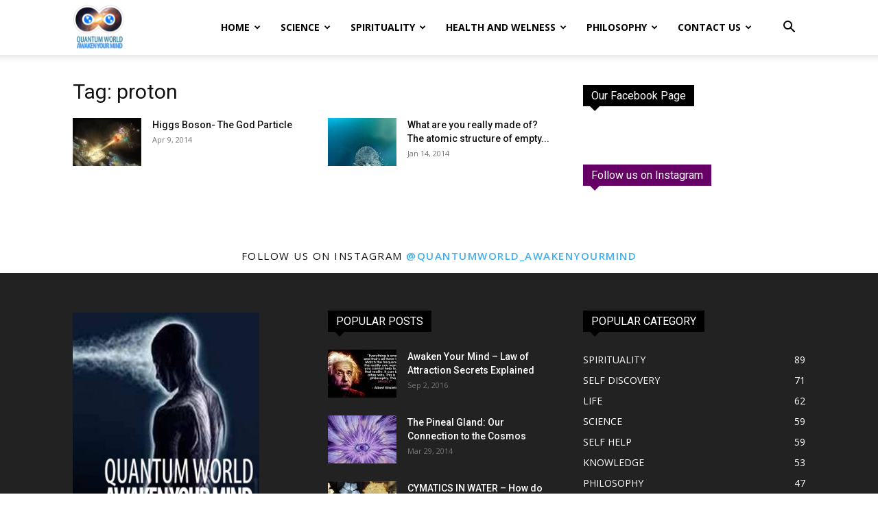

--- FILE ---
content_type: text/html; charset=UTF-8
request_url: https://www.qwaym.com/tag/proton/
body_size: 14702
content:
<!doctype html >
<!--[if IE 8]>    <html class="ie8" lang="en"> <![endif]-->
<!--[if IE 9]>    <html class="ie9" lang="en"> <![endif]-->
<!--[if gt IE 8]><!--> <html lang="en-US"> <!--<![endif]-->
<head>
    
    <meta charset="UTF-8"/>
    <meta name="viewport" content="width=device-width, initial-scale=1.0">
    <link rel="pingback" href="https://www.qwaym.com/xmlrpc.php"/>
    <meta name='robots' content='index, follow, max-image-preview:large, max-snippet:-1, max-video-preview:-1'/>
<link rel="icon" type="image/png" href="https://www.qwaym.com/wp-content/uploads/2015/05/logo-quantum-world3-150x150.png">
	<!-- This site is optimized with the Yoast SEO plugin v26.7 - https://yoast.com/wordpress/plugins/seo/ -->
	<title>proton Archives &#8902; Quantum World: Awaken Your Mind</title>
	<link rel="canonical" href="https://www.qwaym.com/tag/proton/"/>
	<meta property="og:locale" content="en_US"/>
	<meta property="og:type" content="article"/>
	<meta property="og:title" content="proton Archives &#8902; Quantum World: Awaken Your Mind"/>
	<meta property="og:url" content="https://www.qwaym.com/tag/proton/"/>
	<meta property="og:site_name" content="Quantum World: Awaken Your Mind"/>
	<script type="application/ld+json" class="yoast-schema-graph">{"@context":"https://schema.org","@graph":[{"@type":"CollectionPage","@id":"https://www.qwaym.com/tag/proton/","url":"https://www.qwaym.com/tag/proton/","name":"proton Archives &#8902; Quantum World: Awaken Your Mind","isPartOf":{"@id":"https://www.qwaym.com/#website"},"primaryImageOfPage":{"@id":"https://www.qwaym.com/tag/proton/#primaryimage"},"image":{"@id":"https://www.qwaym.com/tag/proton/#primaryimage"},"thumbnailUrl":"https://www.qwaym.com/wp-content/uploads/2014/04/colisionadorhadrones31_05.jpg","breadcrumb":{"@id":"https://www.qwaym.com/tag/proton/#breadcrumb"},"inLanguage":"en-US"},{"@type":"ImageObject","inLanguage":"en-US","@id":"https://www.qwaym.com/tag/proton/#primaryimage","url":"https://www.qwaym.com/wp-content/uploads/2014/04/colisionadorhadrones31_05.jpg","contentUrl":"https://www.qwaym.com/wp-content/uploads/2014/04/colisionadorhadrones31_05.jpg","width":600,"height":450,"caption":"boston particle"},{"@type":"BreadcrumbList","@id":"https://www.qwaym.com/tag/proton/#breadcrumb","itemListElement":[{"@type":"ListItem","position":1,"name":"Home","item":"https://www.qwaym.com/"},{"@type":"ListItem","position":2,"name":"proton"}]},{"@type":"WebSite","@id":"https://www.qwaym.com/#website","url":"https://www.qwaym.com/","name":"Quantum World: Awaken Your Mind","description":"Unraveling The Mystery Of Life","potentialAction":[{"@type":"SearchAction","target":{"@type":"EntryPoint","urlTemplate":"https://www.qwaym.com/?s={search_term_string}"},"query-input":{"@type":"PropertyValueSpecification","valueRequired":true,"valueName":"search_term_string"}}],"inLanguage":"en-US"}]}</script>
	<!-- / Yoast SEO plugin. -->


<link rel='dns-prefetch' href='//fonts.googleapis.com'/>
<link rel="alternate" type="application/rss+xml" title="Quantum World: Awaken Your Mind &raquo; Feed" href="https://www.qwaym.com/feed/"/>
<link rel="alternate" type="application/rss+xml" title="Quantum World: Awaken Your Mind &raquo; Comments Feed" href="https://www.qwaym.com/comments/feed/"/>
<link rel="alternate" type="application/rss+xml" title="Quantum World: Awaken Your Mind &raquo; proton Tag Feed" href="https://www.qwaym.com/tag/proton/feed/"/>
<style id='wp-img-auto-sizes-contain-inline-css' type='text/css'>img:is([sizes=auto i],[sizes^="auto," i]){contain-intrinsic-size:3000px 1500px}</style>

<style id='wp-emoji-styles-inline-css' type='text/css'>img.wp-smiley,img.emoji{display:inline!important;border:none!important;box-shadow:none!important;height:1em!important;width:1em!important;margin:0 .07em!important;vertical-align:-.1em!important;background:none!important;padding:0!important}</style>
<style id='classic-theme-styles-inline-css' type='text/css'>.wp-block-button__link{color:#fff;background-color:#32373c;border-radius:9999px;box-shadow:none;text-decoration:none;padding:calc(.667em + 2px) calc(1.333em + 2px);font-size:1.125em}.wp-block-file__button{background:#32373c;color:#fff;text-decoration:none}</style>
<link rel='stylesheet' id='mashsb-styles-css' href='https://www.qwaym.com/wp-content/plugins/mashsharer/assets/css/mashsb.min.css?ver=4.0.47' type='text/css' media='all'/>
<style id='mashsb-styles-inline-css' type='text/css'>.mashsb-count{color:#ccc}[class^="mashicon-"] .text,[class*=" mashicon-"] .text{text-indent:-9999px!important;line-height:0;display:block}[class^="mashicon-"] .text:after,[class*=" mashicon-"] .text:after{content:""!important;text-indent:0;font-size:13px;display:block!important}[class^="mashicon-"],[class*=" mashicon-"]{width:25%;text-align:center!important}[class^="mashicon-"] .icon:before,[class*=" mashicon-"] .icon:before{float:none;margin-right:0}.mashsb-buttons a{margin-right:3px;margin-bottom:3px;min-width:0;width:41px}.onoffswitch,.onoffswitch-inner:before,.onoffswitch-inner:after .onoffswitch2,.onoffswitch2-inner:before,.onoffswitch2-inner:after{margin-right:0;width:41px;line-height:41px}</style>
<link rel='stylesheet' id='redux-extendify-styles-css' href='https://www.qwaym.com/wp-content/plugins/worth-the-read/options/assets/css/extendify-utilities.css?ver=4.4.5' type='text/css' media='all'/>
<link rel='stylesheet' id='wtr-css-css' href='https://www.qwaym.com/wp-content/plugins/worth-the-read/css/wtr.css?ver=327c7651c5e62956a7f22e9c2b471efa' type='text/css' media='all'/>
<link rel='stylesheet' id='cmplz-general-css' href='https://www.qwaym.com/wp-content/plugins/complianz-gdpr/assets/css/cookieblocker.min.css?ver=1717679309' type='text/css' media='all'/>
<link rel='stylesheet' id='td-plugin-multi-purpose-css' href='https://www.qwaym.com/wp-content/plugins/td-composer/td-multi-purpose/style.css?ver=6e115e4f3fd55dfd38f44cc142869bd1' type='text/css' media='all'/>
<link crossorigin="anonymous" rel='stylesheet' id='google-fonts-style-css' href='https://fonts.googleapis.com/css?family=Open+Sans%3A400%2C600%2C700%7CRoboto%3A400%2C500%2C700&#038;display=swap&#038;ver=12.6.3' type='text/css' media='all'/>
<link rel='stylesheet' id='td-theme-css' href='https://www.qwaym.com/wp-content/themes/Newspaper/style.css?ver=12.6.3' type='text/css' media='all'/>
<style id='td-theme-inline-css' type='text/css'>@media (max-width:767px){.td-header-desktop-wrap{display:none}}@media (min-width:767px){.td-header-mobile-wrap{display:none}}</style>
<link rel='stylesheet' id='td-legacy-framework-front-style-css' href='https://www.qwaym.com/wp-content/plugins/td-composer/legacy/Newspaper/assets/css/td_legacy_main.css?ver=6e115e4f3fd55dfd38f44cc142869bd1' type='text/css' media='all'/>
<link rel='stylesheet' id='td-standard-pack-framework-front-style-css' href='https://www.qwaym.com/wp-content/plugins/td-standard-pack/Newspaper/assets/css/td_standard_pack_main.css?ver=ced655a2648d3677707c9e7999346fb6' type='text/css' media='all'/>
<link rel='stylesheet' id='tdb_style_cloud_templates_front-css' href='https://www.qwaym.com/wp-content/plugins/td-cloud-library/assets/css/tdb_main.css?ver=6cc04771d778c6f460cf525df52258a3' type='text/css' media='all'/>
<script type="text/javascript" async src="https://www.qwaym.com/wp-content/plugins/burst-statistics/helpers/timeme/timeme.min.js?ver=1.6.1" id="burst-timeme-js"></script>
<script type="text/javascript" id="burst-js-extra">//<![CDATA[
var burst={"page_id":"70","cookie_retention_days":"30","beacon_url":"https://www.qwaym.com/wp-content/plugins/burst-statistics/endpoint.php","options":{"beacon_enabled":1,"enable_cookieless_tracking":0,"enable_turbo_mode":0,"do_not_track":0},"goals":[{"ID":"1","title":"Default goal","type":"clicks","status":"active","server_side":"0","url":"*","conversion_metric":"visitors","date_created":"1717679311","date_start":"1717679311","date_end":"0","attribute":"class","attribute_value":"","hook":""}],"goals_script_url":"https://www.qwaym.com/wp-content/plugins/burst-statistics//assets/js/build/burst-goals.js?v=1.6.1"};
//]]></script>
<script type="text/javascript" async src="https://www.qwaym.com/wp-content/plugins/burst-statistics/assets/js/build/burst.min.js?ver=1.6.1" id="burst-js"></script>
<script type="text/javascript" src="https://www.qwaym.com/wp-includes/js/jquery/jquery.min.js?ver=3.7.1" id="jquery-core-js"></script>
<script type="text/javascript" src="https://www.qwaym.com/wp-includes/js/jquery/jquery-migrate.min.js?ver=3.4.1" id="jquery-migrate-js"></script>
<script type="text/javascript" id="mashsb-js-extra">//<![CDATA[
var mashsb={"shares":"475","round_shares":"","animate_shares":"0","dynamic_buttons":"0","share_url":"https://www.qwaym.com/higgs-boson-god-particle/","title":"Higgs+Boson-+The+God+Particle","image":"https://www.qwaym.com/wp-content/uploads/2014/04/colisionadorhadrones31_05.jpg","desc":"\u00a0\n\nBy Taylor Gonzalez\n\n\u00a0\n\nThis is the biggest theory physicists have wondered about. They were constantly puzzled about how objects were solid.  What was believed to happen after the big bang was all mass was moving \u2026","hashtag":"qwaym","subscribe":"content","subscribe_url":"","activestatus":"1","singular":"0","twitter_popup":"1","refresh":"0","nonce":"ac2b6613ea","postid":"","servertime":"1768783402","ajaxurl":"https://www.qwaym.com/wp-admin/admin-ajax.php"};
//]]></script>
<script type="text/javascript" src="https://www.qwaym.com/wp-content/plugins/mashsharer/assets/js/mashsb.min.js?ver=4.0.47" id="mashsb-js"></script>
<link rel="https://api.w.org/" href="https://www.qwaym.com/wp-json/"/><link rel="alternate" title="JSON" type="application/json" href="https://www.qwaym.com/wp-json/wp/v2/tags/70"/><link rel="EditURI" type="application/rsd+xml" title="RSD" href="https://www.qwaym.com/xmlrpc.php?rsd"/>
<meta property="fb:app_id" content="803150183055412"/><script type='text/javascript'>var e_mailit_config={display_counter:false,TwitterID:'qwaym',FB_appId:'803150183055412',follow_services:{"Facebook":"QuantumWorldAwakenYourMind","Twitter":"qwaym","Pinterest":"darius1369/quantum-world-awaken-your-mind/","Instagram":"quantum.world.awaken.your.mind"},thanks_message:'Thanks for sharing!',mobile_bar:true,after_share_dialog:false,display_ads:false,hover_pinit:false,open_on:'onclick',emailit_branding:false,notrack:true,headline:[]};(function(){var b=document.createElement('script');b.type='text/javascript';b.async=true;b.src='//www.e-mailit.com/widget/menu3x/js/button.js';var c=document.getElementsByTagName('head')[0];c.appendChild(b)})()</script>
<meta name="generator" content="Redux 4.4.5"/><style type="text/css">.wtr-time-wrap{margin:0 10px}.wtr-time-number{}</style>    <script>window.tdb_global_vars={"wpRestUrl":"https:\/\/www.qwaym.com\/wp-json\/","permalinkStructure":"\/%postname%\/"};window.tdb_p_autoload_vars={"isAjax":false,"isAdminBarShowing":false,"autoloadScrollPercent":50};</script>
    
    <style id="tdb-global-colors">:root{--accent-color:#fff}</style>
	
<!-- There is no amphtml version available for this URL. -->
<!-- JS generated by theme -->

<script>var tdBlocksArray=[];function tdBlock(){this.id='';this.block_type=1;this.atts='';this.td_column_number='';this.td_current_page=1;this.post_count=0;this.found_posts=0;this.max_num_pages=0;this.td_filter_value='';this.is_ajax_running=false;this.td_user_action='';this.header_color='';this.ajax_pagination_infinite_stop='';}(function(){var htmlTag=document.getElementsByTagName("html")[0];if(navigator.userAgent.indexOf("MSIE 10.0")>-1){htmlTag.className+=' ie10';}if(!!navigator.userAgent.match(/Trident.*rv\:11\./)){htmlTag.className+=' ie11';}if(navigator.userAgent.indexOf("Edge")>-1){htmlTag.className+=' ieEdge';}if(/(iPad|iPhone|iPod)/g.test(navigator.userAgent)){htmlTag.className+=' td-md-is-ios';}var user_agent=navigator.userAgent.toLowerCase();if(user_agent.indexOf("android")>-1){htmlTag.className+=' td-md-is-android';}if(-1!==navigator.userAgent.indexOf('Mac OS X')){htmlTag.className+=' td-md-is-os-x';}if(/chrom(e|ium)/.test(navigator.userAgent.toLowerCase())){htmlTag.className+=' td-md-is-chrome';}if(-1!==navigator.userAgent.indexOf('Firefox')){htmlTag.className+=' td-md-is-firefox';}if(-1!==navigator.userAgent.indexOf('Safari')&&-1===navigator.userAgent.indexOf('Chrome')){htmlTag.className+=' td-md-is-safari';}if(-1!==navigator.userAgent.indexOf('IEMobile')){htmlTag.className+=' td-md-is-iemobile';}})();var tdLocalCache={};(function(){"use strict";tdLocalCache={data:{},remove:function(resource_id){delete tdLocalCache.data[resource_id];},exist:function(resource_id){return tdLocalCache.data.hasOwnProperty(resource_id)&&tdLocalCache.data[resource_id]!==null;},get:function(resource_id){return tdLocalCache.data[resource_id];},set:function(resource_id,cachedData){tdLocalCache.remove(resource_id);tdLocalCache.data[resource_id]=cachedData;}};})();var td_viewport_interval_list=[{"limitBottom":767,"sidebarWidth":228},{"limitBottom":1018,"sidebarWidth":300},{"limitBottom":1140,"sidebarWidth":324}];var tdc_is_installed="yes";var td_ajax_url="https:\/\/www.qwaym.com\/wp-admin\/admin-ajax.php?td_theme_name=Newspaper&v=12.6.3";var td_get_template_directory_uri="https:\/\/www.qwaym.com\/wp-content\/plugins\/td-composer\/legacy\/common";var tds_snap_menu="smart_snap_always";var tds_logo_on_sticky="show_header_logo";var tds_header_style="tdm_header_style_3";var td_please_wait="Please wait...";var td_email_user_pass_incorrect="User or password incorrect!";var td_email_user_incorrect="Email or username incorrect!";var td_email_incorrect="Email incorrect!";var td_user_incorrect="Username incorrect!";var td_email_user_empty="Email or username empty!";var td_pass_empty="Pass empty!";var td_pass_pattern_incorrect="Invalid Pass Pattern!";var td_retype_pass_incorrect="Retyped Pass incorrect!";var tds_more_articles_on_post_enable="";var tds_more_articles_on_post_time_to_wait="1";var tds_more_articles_on_post_pages_distance_from_top=400;var tds_captcha="";var tds_theme_color_site_wide="#40aded";var tds_smart_sidebar="enabled";var tdThemeName="Newspaper";var tdThemeNameWl="Newspaper";var td_magnific_popup_translation_tPrev="Previous (Left arrow key)";var td_magnific_popup_translation_tNext="Next (Right arrow key)";var td_magnific_popup_translation_tCounter="%curr% of %total%";var td_magnific_popup_translation_ajax_tError="The content from %url% could not be loaded.";var td_magnific_popup_translation_image_tError="The image #%curr% could not be loaded.";var tdBlockNonce="04cbae3ea3";var tdMobileMenu="enabled";var tdMobileSearch="enabled";var tdDateNamesI18n={"month_names":["January","February","March","April","May","June","July","August","September","October","November","December"],"month_names_short":["Jan","Feb","Mar","Apr","May","Jun","Jul","Aug","Sep","Oct","Nov","Dec"],"day_names":["Sunday","Monday","Tuesday","Wednesday","Thursday","Friday","Saturday"],"day_names_short":["Sun","Mon","Tue","Wed","Thu","Fri","Sat"]};var tdb_modal_confirm="Save";var tdb_modal_cancel="Cancel";var tdb_modal_confirm_alt="Yes";var tdb_modal_cancel_alt="No";var td_ad_background_click_link="";var td_ad_background_click_target="";</script>


<!-- Header style compiled by theme -->

<style>:root{--td_theme_color:#40aded;--td_slider_text:rgba(64,173,237,.7)}:root{--td_theme_color:#40aded;--td_slider_text:rgba(64,173,237,.7)}</style>

<!-- Global site tag (gtag.js) - Google Analytics -->
<script async src="https://www.googletagmanager.com/gtag/js?id=UA-48496625-1"></script>
<script>window.dataLayer=window.dataLayer||[];function gtag(){dataLayer.push(arguments);}gtag('js',new Date());gtag('config','UA-48496625-1');</script>

<link rel="icon" href="https://www.qwaym.com/wp-content/uploads/2017/11/cropped-qwaym-150x150.jpg" sizes="32x32"/>
<link rel="icon" href="https://www.qwaym.com/wp-content/uploads/2017/11/cropped-qwaym-300x300.jpg" sizes="192x192"/>
<link rel="apple-touch-icon" href="https://www.qwaym.com/wp-content/uploads/2017/11/cropped-qwaym-300x300.jpg"/>
<meta name="msapplication-TileImage" content="https://www.qwaym.com/wp-content/uploads/2017/11/cropped-qwaym-300x300.jpg"/>
<style id="wtr_settings-dynamic-css" title="dynamic-css" class="redux-options-output">.wtr-time-wrap{line-height:16px;color:#1e73be;font-size:16px}</style>
<!-- Button style compiled by theme -->

<style>.tdm-btn-style1{background-color:#40aded}.tdm-btn-style2:before{border-color:#40aded}.tdm-btn-style2{color:#40aded}.tdm-btn-style3{-webkit-box-shadow:0 2px 16px #40aded;-moz-box-shadow:0 2px 16px #40aded;box-shadow:0 2px 16px #40aded}.tdm-btn-style3:hover{-webkit-box-shadow:0 4px 26px #40aded;-moz-box-shadow:0 4px 26px #40aded;box-shadow:0 4px 26px #40aded}</style>

	<style id="tdw-css-placeholder"></style></head>

<body data-rsssl=1 class="archive tag tag-proton tag-70 wp-theme-Newspaper td-standard-pack tdm-menu-active-style3 global-block-template-4 white-menu td-full-layout" itemscope="itemscope" itemtype="https://schema.org/WebPage">

            <div class="td-scroll-up  td-hide-scroll-up-on-mob" style="display:none;"><i class="td-icon-menu-up"></i></div>
    
    <div class="td-menu-background" style="visibility:hidden"></div>
<div id="td-mobile-nav" style="visibility:hidden">
    <div class="td-mobile-container">
        <!-- mobile menu top section -->
        <div class="td-menu-socials-wrap">
            <!-- socials -->
            <div class="td-menu-socials">
                
        <span class="td-social-icon-wrap">
            <a target="_blank" href="https://www.facebook.com/QuantumWorldAwakenYourMind/" title="Facebook">
                <i class="td-icon-font td-icon-facebook"></i>
                <span style="display: none">Facebook</span>
            </a>
        </span>
        <span class="td-social-icon-wrap">
            <a target="_blank" href="https://www.instagram.com/quantum.world.awaken.your.mind" title="Instagram">
                <i class="td-icon-font td-icon-instagram"></i>
                <span style="display: none">Instagram</span>
            </a>
        </span>
        <span class="td-social-icon-wrap">
            <a target="_blank" href="https://twitter.com/QWAYM" title="Twitter">
                <i class="td-icon-font td-icon-twitter"></i>
                <span style="display: none">Twitter</span>
            </a>
        </span>            </div>
            <!-- close button -->
            <div class="td-mobile-close">
                <span><i class="td-icon-close-mobile"></i></span>
            </div>
        </div>

        <!-- login section -->
        
        <!-- menu section -->
        <div class="td-mobile-content">
            <div class="menu-menu-1-container"><ul id="menu-menu-1" class="td-mobile-main-menu"><li id="menu-item-24" class="menu-item menu-item-type-custom menu-item-object-custom menu-item-home menu-item-has-children menu-item-first menu-item-24"><a href="https://www.qwaym.com/">HOME<i class="td-icon-menu-right td-element-after"></i></a>
<ul class="sub-menu">
	<li id="menu-item-2197" class="menu-item menu-item-type-post_type menu-item-object-page menu-item-2197"><a href="https://www.qwaym.com/about/">ABOUT</a></li>
</ul>
</li>
<li id="menu-item-2201" class="menu-item menu-item-type-taxonomy menu-item-object-category menu-item-has-children menu-item-2201"><a href="https://www.qwaym.com/category/science/">SCIENCE<i class="td-icon-menu-right td-element-after"></i></a>
<ul class="sub-menu">
	<li id="menu-item-2202" class="menu-item menu-item-type-taxonomy menu-item-object-category menu-item-2202"><a href="https://www.qwaym.com/category/science/consciousness/">CONSCIOUSNESS</a></li>
	<li id="menu-item-2203" class="menu-item menu-item-type-taxonomy menu-item-object-category menu-item-2203"><a href="https://www.qwaym.com/category/science/discovery/">DISCOVERY</a></li>
	<li id="menu-item-2204" class="menu-item menu-item-type-taxonomy menu-item-object-category menu-item-2204"><a href="https://www.qwaym.com/category/science/fringe/">FRINGE</a></li>
</ul>
</li>
<li id="menu-item-612" class="menu-item menu-item-type-taxonomy menu-item-object-category menu-item-has-children menu-item-612"><a href="https://www.qwaym.com/category/spirituality/">SPIRITUALITY<i class="td-icon-menu-right td-element-after"></i></a>
<ul class="sub-menu">
	<li id="menu-item-2218" class="menu-item menu-item-type-taxonomy menu-item-object-category menu-item-2218"><a href="https://www.qwaym.com/category/spirituality/self-discovery/">SELF DISCOVERY</a></li>
	<li id="menu-item-2219" class="menu-item menu-item-type-taxonomy menu-item-object-category menu-item-2219"><a href="https://www.qwaym.com/category/spirituality/self-help/">SELF HELP</a></li>
	<li id="menu-item-2214" class="menu-item menu-item-type-taxonomy menu-item-object-category menu-item-2214"><a href="https://www.qwaym.com/category/other/paradigm-shift/">PARADIGM SHIFT</a></li>
</ul>
</li>
<li id="menu-item-2205" class="menu-item menu-item-type-taxonomy menu-item-object-category menu-item-has-children menu-item-2205"><a href="https://www.qwaym.com/category/healthandwelness/">HEALTH AND WELNESS<i class="td-icon-menu-right td-element-after"></i></a>
<ul class="sub-menu">
	<li id="menu-item-2207" class="menu-item menu-item-type-taxonomy menu-item-object-category menu-item-2207"><a href="https://www.qwaym.com/category/healthandwelness/medicine/">MEDICINE</a></li>
	<li id="menu-item-2206" class="menu-item menu-item-type-taxonomy menu-item-object-category menu-item-2206"><a href="https://www.qwaym.com/category/healthandwelness/diet-and-nutrition/">DIET AND NUTRITION</a></li>
	<li id="menu-item-2208" class="menu-item menu-item-type-taxonomy menu-item-object-category menu-item-2208"><a href="https://www.qwaym.com/category/healthandwelness/meditation/">MEDITATION</a></li>
</ul>
</li>
<li id="menu-item-2209" class="menu-item menu-item-type-taxonomy menu-item-object-category menu-item-has-children menu-item-2209"><a href="https://www.qwaym.com/category/philosophy/">PHILOSOPHY<i class="td-icon-menu-right td-element-after"></i></a>
<ul class="sub-menu">
	<li id="menu-item-2210" class="menu-item menu-item-type-taxonomy menu-item-object-category menu-item-has-children menu-item-2210"><a href="https://www.qwaym.com/category/philosophy/knowledge/">KNOWLEDGE<i class="td-icon-menu-right td-element-after"></i></a>
	<ul class="sub-menu">
		<li id="menu-item-38" class="menu-item menu-item-type-taxonomy menu-item-object-category menu-item-38"><a href="https://www.qwaym.com/category/sacred-geometry/">Sacred Geometry</a></li>
	</ul>
</li>
	<li id="menu-item-2211" class="menu-item menu-item-type-taxonomy menu-item-object-category menu-item-has-children menu-item-2211"><a href="https://www.qwaym.com/category/philosophy/life/">LIFE<i class="td-icon-menu-right td-element-after"></i></a>
	<ul class="sub-menu">
		<li id="menu-item-496" class="menu-item menu-item-type-taxonomy menu-item-object-category menu-item-has-children menu-item-496"><a href="https://www.qwaym.com/category/videos/">Videos<i class="td-icon-menu-right td-element-after"></i></a>
		<ul class="sub-menu">
			<li id="menu-item-2212" class="menu-item menu-item-type-taxonomy menu-item-object-category menu-item-has-children menu-item-2212"><a href="https://www.qwaym.com/category/other/">OTHER<i class="td-icon-menu-right td-element-after"></i></a>
			<ul class="sub-menu">
				<li id="menu-item-2213" class="menu-item menu-item-type-taxonomy menu-item-object-category menu-item-2213"><a href="https://www.qwaym.com/category/other/fun/">FUN</a></li>
				<li id="menu-item-2217" class="menu-item menu-item-type-post_type menu-item-object-page menu-item-privacy-policy menu-item-2217"><a href="https://www.qwaym.com/privacy-policy/">Privacy Policy</a></li>
			</ul>
</li>
		</ul>
</li>
	</ul>
</li>
</ul>
</li>
<li id="menu-item-6907" class="menu-item menu-item-type-post_type menu-item-object-page menu-item-has-children menu-item-6907"><a href="https://www.qwaym.com/contact-us/">Contact us<i class="td-icon-menu-right td-element-after"></i></a>
<ul class="sub-menu">
	<li id="menu-item-6965" class="menu-item menu-item-type-post_type menu-item-object-page menu-item-6965"><a href="https://www.qwaym.com/privacy-policy-qwaym/">Privacy – Policy QWAYM</a></li>
</ul>
</li>
</ul></div>        </div>
    </div>

    <!-- register/login section -->
    </div><div class="td-search-background" style="visibility:hidden"></div>
<div class="td-search-wrap-mob" style="visibility:hidden">
	<div class="td-drop-down-search">
		<form method="get" class="td-search-form" action="https://www.qwaym.com/">
			<!-- close button -->
			<div class="td-search-close">
				<span><i class="td-icon-close-mobile"></i></span>
			</div>
			<div role="search" class="td-search-input">
				<span>Search</span>
				<input id="td-header-search-mob" type="text" value="" name="s" autocomplete="off"/>
			</div>
		</form>
		<div id="td-aj-search-mob" class="td-ajax-search-flex"></div>
	</div>
</div>

    <div id="td-outer-wrap" class="td-theme-wrap">
    
        
            <div class="tdc-header-wrap ">

            <!--
Header style multipurpose 3
-->


<div class="td-header-wrap tdm-header tdm-header-style-3 ">
    
    
    <div class="td-header-menu-wrap-full td-container-wrap ">
        <div class="td-header-menu-wrap td-header-gradient td-header-menu-no-search">
            <div class="td-container td-header-row td-header-main-menu">
                <div class="tdm-menu-btns-socials">
            <div class="header-search-wrap">
            <div class="td-search-btns-wrap">
                <a id="td-header-search-button" href="#" aria-label="Search" role="button" class="dropdown-toggle " data-toggle="dropdown"><i class="td-icon-search"></i></a>
                                    <a id="td-header-search-button-mob" href="#" role="button" aria-label="Search" class="dropdown-toggle " data-toggle="dropdown"><i class="td-icon-search"></i></a>
                            </div>

            <div class="td-drop-down-search">
                <form method="get" class="td-search-form" action="https://www.qwaym.com/">
                    <div role="search" class="td-head-form-search-wrap">
                        <input id="td-header-search" type="text" value="" name="s" autocomplete="off"/><input class="wpb_button wpb_btn-inverse btn" type="submit" id="td-header-search-top" value="Search"/>
                    </div>
                </form>
                <div id="td-aj-search"></div>
            </div>
        </div>
    
    
    </div>

<div id="td-header-menu" role="navigation">
        <div id="td-top-mobile-toggle"><a href="#" aria-label="mobile-toggle"><i class="td-icon-font td-icon-mobile"></i></a></div>
        <div class="td-main-menu-logo td-logo-in-menu">
        		<a class="td-mobile-logo td-sticky-header" aria-label="Logo" href="https://www.qwaym.com/">
			<img class="td-retina-data" data-retina="https://www.qwaym.com/wp-content/uploads/2015/05/logo-quantum-world33-150x150.png" src="https://www.qwaym.com/wp-content/uploads/2015/05/logo-quantum-world33-150x150.png" alt=""/>
		</a>
			<a class="td-header-logo td-sticky-header" aria-label="Logo" href="https://www.qwaym.com/">
			<img class="td-retina-data" data-retina="https://www.qwaym.com/wp-content/uploads/2015/05/logo-quantum-world33-150x150.png" src="https://www.qwaym.com/wp-content/uploads/2015/05/logo-quantum-world33-150x150.png" alt=""/>
			<span class="td-visual-hidden">Quantum World: Awaken Your Mind</span>
		</a>
	    </div>
    <div class="menu-menu-1-container"><ul id="menu-menu-2" class="sf-menu"><li class="menu-item menu-item-type-custom menu-item-object-custom menu-item-home menu-item-has-children menu-item-first td-menu-item td-normal-menu menu-item-24"><a href="https://www.qwaym.com/">HOME</a>
<ul class="sub-menu">
	<li class="menu-item menu-item-type-post_type menu-item-object-page td-menu-item td-normal-menu menu-item-2197"><a href="https://www.qwaym.com/about/">ABOUT</a></li>
</ul>
</li>
<li class="menu-item menu-item-type-taxonomy menu-item-object-category menu-item-has-children td-menu-item td-normal-menu menu-item-2201"><a href="https://www.qwaym.com/category/science/">SCIENCE</a>
<ul class="sub-menu">
	<li class="menu-item menu-item-type-taxonomy menu-item-object-category td-menu-item td-normal-menu menu-item-2202"><a href="https://www.qwaym.com/category/science/consciousness/">CONSCIOUSNESS</a></li>
	<li class="menu-item menu-item-type-taxonomy menu-item-object-category td-menu-item td-normal-menu menu-item-2203"><a href="https://www.qwaym.com/category/science/discovery/">DISCOVERY</a></li>
	<li class="menu-item menu-item-type-taxonomy menu-item-object-category td-menu-item td-normal-menu menu-item-2204"><a href="https://www.qwaym.com/category/science/fringe/">FRINGE</a></li>
</ul>
</li>
<li class="menu-item menu-item-type-taxonomy menu-item-object-category menu-item-has-children td-menu-item td-normal-menu menu-item-612"><a href="https://www.qwaym.com/category/spirituality/">SPIRITUALITY</a>
<ul class="sub-menu">
	<li class="menu-item menu-item-type-taxonomy menu-item-object-category td-menu-item td-normal-menu menu-item-2218"><a href="https://www.qwaym.com/category/spirituality/self-discovery/">SELF DISCOVERY</a></li>
	<li class="menu-item menu-item-type-taxonomy menu-item-object-category td-menu-item td-normal-menu menu-item-2219"><a href="https://www.qwaym.com/category/spirituality/self-help/">SELF HELP</a></li>
	<li class="menu-item menu-item-type-taxonomy menu-item-object-category td-menu-item td-normal-menu menu-item-2214"><a href="https://www.qwaym.com/category/other/paradigm-shift/">PARADIGM SHIFT</a></li>
</ul>
</li>
<li class="menu-item menu-item-type-taxonomy menu-item-object-category menu-item-has-children td-menu-item td-normal-menu menu-item-2205"><a href="https://www.qwaym.com/category/healthandwelness/">HEALTH AND WELNESS</a>
<ul class="sub-menu">
	<li class="menu-item menu-item-type-taxonomy menu-item-object-category td-menu-item td-normal-menu menu-item-2207"><a href="https://www.qwaym.com/category/healthandwelness/medicine/">MEDICINE</a></li>
	<li class="menu-item menu-item-type-taxonomy menu-item-object-category td-menu-item td-normal-menu menu-item-2206"><a href="https://www.qwaym.com/category/healthandwelness/diet-and-nutrition/">DIET AND NUTRITION</a></li>
	<li class="menu-item menu-item-type-taxonomy menu-item-object-category td-menu-item td-normal-menu menu-item-2208"><a href="https://www.qwaym.com/category/healthandwelness/meditation/">MEDITATION</a></li>
</ul>
</li>
<li class="menu-item menu-item-type-taxonomy menu-item-object-category menu-item-has-children td-menu-item td-normal-menu menu-item-2209"><a href="https://www.qwaym.com/category/philosophy/">PHILOSOPHY</a>
<ul class="sub-menu">
	<li class="menu-item menu-item-type-taxonomy menu-item-object-category menu-item-has-children td-menu-item td-normal-menu menu-item-2210"><a href="https://www.qwaym.com/category/philosophy/knowledge/">KNOWLEDGE</a>
	<ul class="sub-menu">
		<li class="menu-item menu-item-type-taxonomy menu-item-object-category td-menu-item td-normal-menu menu-item-38"><a href="https://www.qwaym.com/category/sacred-geometry/">Sacred Geometry</a></li>
	</ul>
</li>
	<li class="menu-item menu-item-type-taxonomy menu-item-object-category menu-item-has-children td-menu-item td-normal-menu menu-item-2211"><a href="https://www.qwaym.com/category/philosophy/life/">LIFE</a>
	<ul class="sub-menu">
		<li class="menu-item menu-item-type-taxonomy menu-item-object-category menu-item-has-children td-menu-item td-normal-menu menu-item-496"><a href="https://www.qwaym.com/category/videos/">Videos</a>
		<ul class="sub-menu">
			<li class="menu-item menu-item-type-taxonomy menu-item-object-category menu-item-has-children td-menu-item td-normal-menu menu-item-2212"><a href="https://www.qwaym.com/category/other/">OTHER</a>
			<ul class="sub-menu">
				<li class="menu-item menu-item-type-taxonomy menu-item-object-category td-menu-item td-normal-menu menu-item-2213"><a href="https://www.qwaym.com/category/other/fun/">FUN</a></li>
				<li class="menu-item menu-item-type-post_type menu-item-object-page menu-item-privacy-policy td-menu-item td-normal-menu menu-item-2217"><a href="https://www.qwaym.com/privacy-policy/">Privacy Policy</a></li>
			</ul>
</li>
		</ul>
</li>
	</ul>
</li>
</ul>
</li>
<li class="menu-item menu-item-type-post_type menu-item-object-page menu-item-has-children td-menu-item td-normal-menu menu-item-6907"><a href="https://www.qwaym.com/contact-us/">Contact us</a>
<ul class="sub-menu">
	<li class="menu-item menu-item-type-post_type menu-item-object-page td-menu-item td-normal-menu menu-item-6965"><a href="https://www.qwaym.com/privacy-policy-qwaym/">Privacy – Policy QWAYM</a></li>
</ul>
</li>
</ul></div></div>

            </div>
        </div>
    </div>

    </div>
            </div>

            
<div class="td-main-content-wrap td-container-wrap">

    <div class="td-container ">
        <div class="td-crumb-container">
                    </div>
        <div class="td-pb-row">
                                    <div class="td-pb-span8 td-main-content">
                            <div class="td-ss-main-content">
                                <div class="td-page-header">
                                    <h1 class="entry-title td-page-title">
                                        <span>Tag: proton</span>
                                    </h1>
                                </div>
                                

	<div class="td-block-row">

	<div class="td-block-span6">
<!-- module -->
        <div class="td_module_6 td_module_wrap td-animation-stack">

        <div class="td-module-thumb"><a href="https://www.qwaym.com/higgs-boson-god-particle/" rel="bookmark" class="td-image-wrap " title="Higgs Boson- The God Particle"><img width="100" height="70" class="entry-thumb" src="https://www.qwaym.com/wp-content/uploads/2014/04/colisionadorhadrones31_05-100x70.jpg" srcset="https://www.qwaym.com/wp-content/uploads/2014/04/colisionadorhadrones31_05-100x70.jpg 100w, https://www.qwaym.com/wp-content/uploads/2014/04/colisionadorhadrones31_05-218x150.jpg 218w" sizes="(max-width: 100px) 100vw, 100px" alt="boston particle" title="Higgs Boson- The God Particle"/></a></div>
        <div class="item-details">
            <h3 class="entry-title td-module-title"><a href="https://www.qwaym.com/higgs-boson-god-particle/" rel="bookmark" title="Higgs Boson- The God Particle">Higgs Boson- The God Particle</a></h3>            <div class="td-module-meta-info">
                                                <span class="td-post-date"><time class="entry-date updated td-module-date" datetime="2014-04-09T11:17:00-05:00">Apr 9, 2014</time></span>                            </div>
        </div>

        </div>

        
	</div> <!-- ./td-block-span6 -->

	<div class="td-block-span6">
<!-- module -->
        <div class="td_module_6 td_module_wrap td-animation-stack">

        <div class="td-module-thumb"><a href="https://www.qwaym.com/atomic-structure/" rel="bookmark" class="td-image-wrap " title="What are you really made of? The atomic structure of empty space."><img width="100" height="70" class="entry-thumb" src="https://www.qwaym.com/wp-content/uploads/2014/01/Living-in-a-Quantum-World_Scientific-American-100x70.jpg" srcset="https://www.qwaym.com/wp-content/uploads/2014/01/Living-in-a-Quantum-World_Scientific-American-100x70.jpg 100w, https://www.qwaym.com/wp-content/uploads/2014/01/Living-in-a-Quantum-World_Scientific-American-218x150.jpg 218w" sizes="(max-width: 100px) 100vw, 100px" alt="" title="What are you really made of? The atomic structure of empty space."/></a></div>
        <div class="item-details">
            <h3 class="entry-title td-module-title"><a href="https://www.qwaym.com/atomic-structure/" rel="bookmark" title="What are you really made of? The atomic structure of empty space.">What are you really made of? The atomic structure of empty...</a></h3>            <div class="td-module-meta-info">
                                                <span class="td-post-date"><time class="entry-date updated td-module-date" datetime="2014-01-13T21:50:11-05:00">Jan 14, 2014</time></span>                            </div>
        </div>

        </div>

        
	</div> <!-- ./td-block-span6 --></div><!--./row-fluid-->                            </div>
                        </div>
                        <div class="td-pb-span4 td-main-sidebar">
                            <div class="td-ss-main-sidebar">
                                <aside id="custom_html-2" class="widget_text td_block_template_4 widget custom_html-2 widget_custom_html"><h4 class="td-block-title"><span>Our Facebook Page</span></h4><div class="textwidget custom-html-widget"><div class="fb-page" data-href="https://www.facebook.com/QuantumWorldAwakenYourMind/" data-tabs="timeline" data-width="" data-height="" data-small-header="false" data-adapt-container-width="true" data-hide-cover="false" data-show-facepile="true"><blockquote cite="https://www.facebook.com/QuantumWorldAwakenYourMind/" class="fb-xfbml-parse-ignore"><a href="https://www.facebook.com/QuantumWorldAwakenYourMind/">Quantum World: Awaken Your Mind</a></blockquote></div></div></aside><div class="td_block_wrap td_block_instagram td_block_widget tdi_1 td-pb-border-top td_block_template_4" data-td-block-uid="tdi_1">
<style>.td_block_template_4 .td-block-title{font-size:16px;font-weight:400;margin-top:0;margin-bottom:26px;line-height:31px;text-align:left}.td_block_template_4 .td-block-title>*{background-color:var(--td_header_color,#000);color:var(--td_text_header_color,#fff);padding:0 12px;position:relative}.td_block_template_4 .td-block-title>*:before{content:'';position:absolute;top:100%;left:10px;margin:auto;width:0;height:0;border-style:solid;border-width:7px 7px 0 7px;border-color:var(--td_header_color,#000) transparent transparent transparent}@media (max-width:767px){.td_block_template_4 .td-related-title a{margin-right:0;font-size:15px}}.td_block_template_4 .td-related-title a:before{border-color:transparent!important}.td_block_template_4 .td-related-title .td-cur-simple-item{background-color:var(--td_theme_color,#4db2ec)}.td_block_template_4 .td-related-title .td-cur-simple-item:before{border-color:var(--td_header_color,var(--td_theme_color,#4db2ec)) transparent transparent transparent!important}@-moz-document url-prefix(){.td_block_template_4 .td-block-title>*{padding-bottom:2px}}.td-theme-wrap .tdi_1 .td-pulldown-filter-link:hover,.td-theme-wrap .tdi_1 .td-subcat-item a:hover,.td-theme-wrap .tdi_1 .td-subcat-item .td-cur-simple-item,.td-theme-wrap .tdi_1 .td-subcat-dropdown:hover .td-subcat-more span,.td-theme-wrap .tdi_1 .td-subcat-dropdown:hover .td-subcat-more i{color:#606}.td-theme-wrap .tdi_1 .td-block-title>*:before{border-color:#606 transparent transparent transparent}.td-theme-wrap .tdi_1 .td-block-title>*{background-color:#606}.td-theme-wrap .tdi_1 .td-block-title>*{color:#fff}.td-theme-wrap .tdi_1 .td_module_wrap:hover .entry-title a,.td-theme-wrap .tdi_1 .td_quote_on_blocks,.td-theme-wrap .tdi_1 .td-opacity-cat .td-post-category:hover,.td-theme-wrap .tdi_1 .td-opacity-read .td-read-more a:hover,.td-theme-wrap .tdi_1 .td-opacity-author .td-post-author-name a:hover,.td-theme-wrap .tdi_1 .td-instagram-user a{color:#909}.td-theme-wrap .tdi_1 .td-next-prev-wrap a:hover,.td-theme-wrap .tdi_1 .td-load-more-wrap a:hover{background-color:#909;border-color:#909}.td-theme-wrap .tdi_1 .td-read-more a,.td-theme-wrap .tdi_1 .td-weather-information:before,.td-theme-wrap .tdi_1 .td-weather-week:before,.td-theme-wrap .tdi_1 .td-exchange-header:before,.td-theme-wrap .td-footer-wrapper .tdi_1 .td-post-category,.td-theme-wrap .tdi_1 .td-post-category:hover{background-color:#909}</style>
<style>.td-instagram-element{position:relative;float:left}.td-instagram-element a{position:relative;display:block;height:0;padding-bottom:100%;background-size:cover;background-repeat:no-repeat;background-position:center center}.td-instagram-element a:before{content:'';width:94%;height:94%;border:1px solid #fff;opacity:0;position:absolute;top:0;left:0;bottom:0;right:0;margin:auto;-webkit-transition:opacity .3s ease 0s;transition:opacity .3s ease 0s}.td-instagram-element a:after{content:'';width:100%;height:100%;opacity:0;position:absolute;top:0;left:0;background-color:#fff;-webkit-transition:opacity .3s ease 0s;transition:opacity .3s ease 0s}.td-instagram-element:hover a:before{opacity:.4}.td-instagram-element:hover a:after{opacity:.1}.td-images-on-row-1 .td-instagram-element{width:100%}.td-images-on-row-2 .td-instagram-element{width:50%}.td-images-on-row-3 .td-instagram-element{width:33.33333333%}.td-images-on-row-4 .td-instagram-element{width:25%}.td-images-on-row-5 .td-instagram-element{width:20%}.td-images-on-row-6 .td-instagram-element{width:16.66666667%}.td-images-on-row-7 .td-instagram-element{width:14.28571428571429%}.td-images-on-row-8 .td-instagram-element{width:12.5%}.td-image-gap-2{margin:0 -2px}.td-image-gap-2 .td-instagram-element{padding:0 2px 4px}.td-image-gap-5{margin:0 -5px}.td-image-gap-5 .td-instagram-element{padding:0 5px 10px}.td_block_instagram .td-video-play-ico{pointer-events:none}.td_block_instagram .td-icon-insta-carousel{left:50%}.td-instagram-header{display:flex;align-items:center;position:relative;margin-bottom:16px}.td-instagram-profile-image{position:relative;width:60px;height:60px;border-radius:60px;overflow:hidden;margin-right:12px;float:left}.td-instagram-profile-image img{display:block}.td-instagram-profile-image-elem{position:absolute;top:0;left:0;width:100%;height:100%;background-repeat:no-repeat;background-size:cover;background-position:center}.td-instagram-meta{margin-top:-2px;font-size:13px;color:#000}.td-instagram-button{position:absolute;top:14px;right:0;padding:8px 14px 9px;border:1px solid #ededed;line-height:1;font-size:13px;color:#444;-webkit-transition:all .2s ease 0s;transition:all .2s ease 0s}.td-instagram-button:hover{border-color:#ccc;text-decoration:none!important}.td-instagram-user{font-size:15px;font-weight:600}.td-instagram-user a{line-height:26px;color:var(--td_theme_color,#4db2ec)}.td-instagram-user a:hover{text-decoration:none!important}.td-instagram-followers span{font-weight:600}.td_block_instagram .td-column-1 .td-images-on-row-3 .td-video-play-ico,.td_block_instagram .td-column-1 .td-images-on-row-4 .td-video-play-ico,.td_block_instagram .td-column-1 .td-images-on-row-5 .td-video-play-ico,.td_block_instagram .td-column-1 .td-images-on-row-6 .td-video-play-ico,.td_block_instagram .td-column-1 .td-images-on-row-7 .td-video-play-ico,.td_block_instagram .td-column-1 .td-images-on-row-8 .td-video-play-ico{width:24px;height:24px;font-size:24px}.td_block_instagram .td-column-2 .td-images-on-row-5 .td-video-play-ico,.td_block_instagram .td-column-2 .td-images-on-row-6 .td-video-play-ico,.td_block_instagram .td-column-2 .td-images-on-row-7 .td-video-play-ico,.td_block_instagram .td-column-2 .td-images-on-row-8 .td-video-play-ico{width:24px;height:24px;font-size:24px}.td_block_instagram .td-column-3 .td-images-on-row-7 .td-video-play-ico,.td_block_instagram .td-column-3 .td-images-on-row-8 .td-video-play-ico{width:24px;height:24px;font-size:24px}.td_block_instagram .td-instagram-user a{overflow:hidden;text-overflow:ellipsis;white-space:nowrap;max-width:100%;display:block;margin-right:80px}body .tdi_1 .td-instagram-element:hover:before{opacity:0}@media (max-width:767px){.td-images-on-row-6 .td-instagram-element{width:33.33333333%}.td-images-on-row-4 .td-instagram-element,.td-images-on-row-5 .td-instagram-element,.td-images-on-row-7 .td-instagram-element,.td-images-on-row-8 .td-instagram-element{width:50%}.td_block_instagram .td-instagram-element .td-video-play-ico{width:24px;height:24px;font-size:24px}}@media (min-width:768px) and (max-width:1018px){.td_block_instagram .td-column-1 .td-instagram-button{display:none}.td_block_instagram .td-column-1 .td-instagram-user a{margin-right:0}}</style><div class="td-block-title-wrap"><h4 class="td-block-title"><span class="td-pulldown-size">Follow us on Instagram</span></h4></div><div id=tdi_1 class="td-instagram-wrap td_block_inner td-column-1"></div></div>                            </div>
                        </div>
                            </div> <!-- /.td-pb-row -->
    </div> <!-- /.td-container -->
</div> <!-- /.td-main-content-wrap -->

<!-- Instagram -->

	
        <div class="td-main-content-wrap td-footer-instagram-container td-container-wrap ">
			
            <div class="td-instagram-user">
                <h4 class="td-footer-instagram-title">
					Follow us on Instagram                    <a class="td-footer-instagram-user-link" href="https://www.instagram.com/quantumworld_awakenyourmind" target="_blank">@quantumworld_awakenyourmind</a>
                </h4>
            </div>

			<div class="td_block_wrap td_block_instagram tdi_2 td-pb-border-top td_block_template_4" data-td-block-uid="tdi_2">
<style>body .tdi_2 .td-instagram-element:hover:before{opacity:0}</style><div class="td-block-title-wrap"></div><div id=tdi_2 class="td-instagram-wrap td_block_inner td-column-1"></div></div>        </div>

	
	
            <div class="tdc-footer-wrap ">

                <!-- Footer -->
				<div class="td-footer-wrapper td-footer-container td-container-wrap td-footer-template-2 ">
    <div class="td-container">

	    <div class="td-pb-row">
		    <div class="td-pb-span12">
			    		    </div>
	    </div>

        <div class="td-pb-row">

            <div class="td-pb-span4">
                <div class="td-footer-info"><div class="footer-logo-wrap"><a href="https://www.qwaym.com/"><img src="https://www.qwaym.com/wp-content/uploads/2016/07/logo-quantum-world-awaken-272x300.jpg" alt="" title=""/></a></div><div class="footer-text-wrap"></div><div class="footer-social-wrap td-social-style-2"></div></div>                <div class="td_block_wrap td_block_instagram td_block_widget tdi_5 td-pb-border-top td_block_template_4" data-td-block-uid="tdi_5">
<style>body .tdi_5 .td-instagram-element:hover:before{opacity:0}</style><div class="td-block-title-wrap"></div><div id=tdi_5 class="td-instagram-wrap td_block_inner td-column-1"></div></div>            </div>

            <div class="td-pb-span4">
                <div class="td_block_wrap td_block_7 tdi_6 td-pb-border-top td_block_template_4 td-column-1 td_block_padding" data-td-block-uid="tdi_6">
<style></style>
<style></style><script>var block_tdi_6=new tdBlock();block_tdi_6.id="tdi_6";block_tdi_6.atts='{"custom_title":"POPULAR POSTS","limit":3,"sort":"popular","block_type":"td_block_7","separator":"","custom_url":"","block_template_id":"","m6_tl":"","post_ids":"","category_id":"","taxonomies":"","category_ids":"","in_all_terms":"","tag_slug":"","autors_id":"","installed_post_types":"","include_cf_posts":"","exclude_cf_posts":"","popular_by_date":"","linked_posts":"","favourite_only":"","offset":"","open_in_new_window":"","show_modified_date":"","time_ago":"","time_ago_add_txt":"ago","time_ago_txt_pos":"","review_source":"","el_class":"","td_ajax_filter_type":"","td_ajax_filter_ids":"","td_filter_default_txt":"All","td_ajax_preloading":"","f_header_font_header":"","f_header_font_title":"Block header","f_header_font_settings":"","f_header_font_family":"","f_header_font_size":"","f_header_font_line_height":"","f_header_font_style":"","f_header_font_weight":"","f_header_font_transform":"","f_header_font_spacing":"","f_header_":"","f_ajax_font_title":"Ajax categories","f_ajax_font_settings":"","f_ajax_font_family":"","f_ajax_font_size":"","f_ajax_font_line_height":"","f_ajax_font_style":"","f_ajax_font_weight":"","f_ajax_font_transform":"","f_ajax_font_spacing":"","f_ajax_":"","f_more_font_title":"Load more button","f_more_font_settings":"","f_more_font_family":"","f_more_font_size":"","f_more_font_line_height":"","f_more_font_style":"","f_more_font_weight":"","f_more_font_transform":"","f_more_font_spacing":"","f_more_":"","m6f_title_font_header":"","m6f_title_font_title":"Article title","m6f_title_font_settings":"","m6f_title_font_family":"","m6f_title_font_size":"","m6f_title_font_line_height":"","m6f_title_font_style":"","m6f_title_font_weight":"","m6f_title_font_transform":"","m6f_title_font_spacing":"","m6f_title_":"","m6f_cat_font_title":"Article category tag","m6f_cat_font_settings":"","m6f_cat_font_family":"","m6f_cat_font_size":"","m6f_cat_font_line_height":"","m6f_cat_font_style":"","m6f_cat_font_weight":"","m6f_cat_font_transform":"","m6f_cat_font_spacing":"","m6f_cat_":"","m6f_meta_font_title":"Article meta info","m6f_meta_font_settings":"","m6f_meta_font_family":"","m6f_meta_font_size":"","m6f_meta_font_line_height":"","m6f_meta_font_style":"","m6f_meta_font_weight":"","m6f_meta_font_transform":"","m6f_meta_font_spacing":"","m6f_meta_":"","ajax_pagination":"","ajax_pagination_next_prev_swipe":"","ajax_pagination_infinite_stop":"","css":"","tdc_css":"","td_column_number":1,"header_color":"","color_preset":"","border_top":"","class":"tdi_6","tdc_css_class":"tdi_6","tdc_css_class_style":"tdi_6_rand_style"}';block_tdi_6.td_column_number="1";block_tdi_6.block_type="td_block_7";block_tdi_6.post_count="3";block_tdi_6.found_posts="374";block_tdi_6.header_color="";block_tdi_6.ajax_pagination_infinite_stop="";block_tdi_6.max_num_pages="125";tdBlocksArray.push(block_tdi_6);</script><div class="td-block-title-wrap"><h4 class="td-block-title"><span class="td-pulldown-size">POPULAR POSTS</span></h4></div><div id=tdi_6 class="td_block_inner">

	<div class="td-block-span12">

        <div class="td_module_6 td_module_wrap td-animation-stack">

        <div class="td-module-thumb"><a href="https://www.qwaym.com/awaken-your-mind-law-of-attraction-secrets-explained/" rel="bookmark" class="td-image-wrap " title="Awaken Your Mind &#8211; Law of Attraction Secrets Explained"><img width="100" height="70" class="entry-thumb" src="https://www.qwaym.com/wp-content/uploads/2016/09/loaae-100x70.jpg" srcset="https://www.qwaym.com/wp-content/uploads/2016/09/loaae-100x70.jpg 100w, https://www.qwaym.com/wp-content/uploads/2016/09/loaae-218x150.jpg 218w" sizes="(max-width: 100px) 100vw, 100px" alt="" title="Awaken Your Mind &#8211; Law of Attraction Secrets Explained"/></a></div>
        <div class="item-details">
            <h3 class="entry-title td-module-title"><a href="https://www.qwaym.com/awaken-your-mind-law-of-attraction-secrets-explained/" rel="bookmark" title="Awaken Your Mind &#8211; Law of Attraction Secrets Explained">Awaken Your Mind &#8211; Law of Attraction Secrets Explained</a></h3>            <div class="td-module-meta-info">
                                                <span class="td-post-date"><time class="entry-date updated td-module-date" datetime="2016-09-02T06:37:06-05:00">Sep 2, 2016</time></span>                            </div>
        </div>

        </div>

        
	</div> <!-- ./td-block-span12 -->

	<div class="td-block-span12">

        <div class="td_module_6 td_module_wrap td-animation-stack">

        <div class="td-module-thumb"><a href="https://www.qwaym.com/pineal-gland-connection-cosmos/" rel="bookmark" class="td-image-wrap " title="The Pineal Gland: Our Connection to the Cosmos"><img width="100" height="70" class="entry-thumb" src="https://www.qwaym.com/wp-content/uploads/2014/03/THird_Eye_by_ParmeneoN-100x70.jpg" srcset="https://www.qwaym.com/wp-content/uploads/2014/03/THird_Eye_by_ParmeneoN-100x70.jpg 100w, https://www.qwaym.com/wp-content/uploads/2014/03/THird_Eye_by_ParmeneoN-218x150.jpg 218w" sizes="(max-width: 100px) 100vw, 100px" alt="PINEAL GLAND" title="The Pineal Gland: Our Connection to the Cosmos"/></a></div>
        <div class="item-details">
            <h3 class="entry-title td-module-title"><a href="https://www.qwaym.com/pineal-gland-connection-cosmos/" rel="bookmark" title="The Pineal Gland: Our Connection to the Cosmos">The Pineal Gland: Our Connection to the Cosmos</a></h3>            <div class="td-module-meta-info">
                                                <span class="td-post-date"><time class="entry-date updated td-module-date" datetime="2014-03-29T11:45:46-05:00">Mar 29, 2014</time></span>                            </div>
        </div>

        </div>

        
	</div> <!-- ./td-block-span12 -->

	<div class="td-block-span12">

        <div class="td_module_6 td_module_wrap td-animation-stack">

        <div class="td-module-thumb"><a href="https://www.qwaym.com/cymatics-in-water/" rel="bookmark" class="td-image-wrap " title="CYMATICS IN WATER &#8211; How do vibrations effect the material world?"><img width="100" height="70" class="entry-thumb" src="https://www.qwaym.com/wp-content/uploads/2013/12/1474621_405534399577885_827482995_n-100x70.jpg" srcset="https://www.qwaym.com/wp-content/uploads/2013/12/1474621_405534399577885_827482995_n-100x70.jpg 100w, https://www.qwaym.com/wp-content/uploads/2013/12/1474621_405534399577885_827482995_n-218x150.jpg 218w" sizes="(max-width: 100px) 100vw, 100px" alt="" title="CYMATICS IN WATER &#8211; How do vibrations effect the material world?"/></a></div>
        <div class="item-details">
            <h3 class="entry-title td-module-title"><a href="https://www.qwaym.com/cymatics-in-water/" rel="bookmark" title="CYMATICS IN WATER &#8211; How do vibrations effect the material world?">CYMATICS IN WATER &#8211; How do vibrations effect the material world?</a></h3>            <div class="td-module-meta-info">
                                                <span class="td-post-date"><time class="entry-date updated td-module-date" datetime="2013-12-27T18:48:34-05:00">Dec 27, 2013</time></span>                            </div>
        </div>

        </div>

        
	</div> <!-- ./td-block-span12 --></div></div> <!-- ./block -->                            </div>

            <div class="td-pb-span4">
                <div class="td_block_wrap td_block_popular_categories tdi_7 widget widget_categories td-pb-border-top td_block_template_4" data-td-block-uid="tdi_7">
<style></style>
<style>.td_block_popular_categories{padding-bottom:0}</style><div class="td-block-title-wrap"><h4 class="td-block-title"><span class="td-pulldown-size">POPULAR CATEGORY</span></h4></div><ul class="td-pb-padding-side"><li><a href="https://www.qwaym.com/category/spirituality/"><span class="td-cat-name">SPIRITUALITY</span><span class="td-cat-no">89</span></a></li><li><a href="https://www.qwaym.com/category/spirituality/self-discovery/"><span class="td-cat-name">SELF DISCOVERY</span><span class="td-cat-no">71</span></a></li><li><a href="https://www.qwaym.com/category/philosophy/life/"><span class="td-cat-name">LIFE</span><span class="td-cat-no">62</span></a></li><li><a href="https://www.qwaym.com/category/science/"><span class="td-cat-name">SCIENCE</span><span class="td-cat-no">59</span></a></li><li><a href="https://www.qwaym.com/category/spirituality/self-help/"><span class="td-cat-name">SELF HELP</span><span class="td-cat-no">59</span></a></li><li><a href="https://www.qwaym.com/category/philosophy/knowledge/"><span class="td-cat-name">KNOWLEDGE</span><span class="td-cat-no">53</span></a></li><li><a href="https://www.qwaym.com/category/philosophy/"><span class="td-cat-name">PHILOSOPHY</span><span class="td-cat-no">47</span></a></li><li><a href="https://www.qwaym.com/category/science/discovery/"><span class="td-cat-name">DISCOVERY</span><span class="td-cat-no">46</span></a></li></ul></div>                <aside class="widget_text td_block_template_4 widget widget_custom_html"><div class="textwidget custom-html-widget"><div class="fb-page" data-href="https://www.facebook.com/QuantumWorldAwakenYourMind/" data-tabs="timeline" data-width="" data-height="" data-small-header="false" data-adapt-container-width="true" data-hide-cover="false" data-show-facepile="true"><blockquote cite="https://www.facebook.com/QuantumWorldAwakenYourMind/" class="fb-xfbml-parse-ignore"><a href="https://www.facebook.com/QuantumWorldAwakenYourMind/">Quantum World: Awaken Your Mind</a></blockquote></div></div></aside>            </div>
        </div>
    </div>
</div>

                <!-- Sub Footer -->
				    <div class="td-sub-footer-container td-container-wrap ">
        <div class="td-container">
            <div class="td-pb-row">
                <div class="td-pb-span td-sub-footer-menu">
                    <div class="menu-menu-1-container"><ul id="menu-menu-3" class="td-subfooter-menu"><li class="menu-item menu-item-type-custom menu-item-object-custom menu-item-home menu-item-has-children menu-item-first td-menu-item td-normal-menu menu-item-24"><a href="https://www.qwaym.com/">HOME</a>
<ul class="sub-menu">
	<li class="menu-item menu-item-type-post_type menu-item-object-page td-menu-item td-normal-menu menu-item-2197"><a href="https://www.qwaym.com/about/">ABOUT</a></li>
</ul>
</li>
<li class="menu-item menu-item-type-taxonomy menu-item-object-category menu-item-has-children td-menu-item td-normal-menu menu-item-2201"><a href="https://www.qwaym.com/category/science/">SCIENCE</a>
<ul class="sub-menu">
	<li class="menu-item menu-item-type-taxonomy menu-item-object-category td-menu-item td-normal-menu menu-item-2202"><a href="https://www.qwaym.com/category/science/consciousness/">CONSCIOUSNESS</a></li>
	<li class="menu-item menu-item-type-taxonomy menu-item-object-category td-menu-item td-normal-menu menu-item-2203"><a href="https://www.qwaym.com/category/science/discovery/">DISCOVERY</a></li>
	<li class="menu-item menu-item-type-taxonomy menu-item-object-category td-menu-item td-normal-menu menu-item-2204"><a href="https://www.qwaym.com/category/science/fringe/">FRINGE</a></li>
</ul>
</li>
<li class="menu-item menu-item-type-taxonomy menu-item-object-category menu-item-has-children td-menu-item td-normal-menu menu-item-612"><a href="https://www.qwaym.com/category/spirituality/">SPIRITUALITY</a>
<ul class="sub-menu">
	<li class="menu-item menu-item-type-taxonomy menu-item-object-category td-menu-item td-normal-menu menu-item-2218"><a href="https://www.qwaym.com/category/spirituality/self-discovery/">SELF DISCOVERY</a></li>
	<li class="menu-item menu-item-type-taxonomy menu-item-object-category td-menu-item td-normal-menu menu-item-2219"><a href="https://www.qwaym.com/category/spirituality/self-help/">SELF HELP</a></li>
	<li class="menu-item menu-item-type-taxonomy menu-item-object-category td-menu-item td-normal-menu menu-item-2214"><a href="https://www.qwaym.com/category/other/paradigm-shift/">PARADIGM SHIFT</a></li>
</ul>
</li>
<li class="menu-item menu-item-type-taxonomy menu-item-object-category menu-item-has-children td-menu-item td-normal-menu menu-item-2205"><a href="https://www.qwaym.com/category/healthandwelness/">HEALTH AND WELNESS</a>
<ul class="sub-menu">
	<li class="menu-item menu-item-type-taxonomy menu-item-object-category td-menu-item td-normal-menu menu-item-2207"><a href="https://www.qwaym.com/category/healthandwelness/medicine/">MEDICINE</a></li>
	<li class="menu-item menu-item-type-taxonomy menu-item-object-category td-menu-item td-normal-menu menu-item-2206"><a href="https://www.qwaym.com/category/healthandwelness/diet-and-nutrition/">DIET AND NUTRITION</a></li>
	<li class="menu-item menu-item-type-taxonomy menu-item-object-category td-menu-item td-normal-menu menu-item-2208"><a href="https://www.qwaym.com/category/healthandwelness/meditation/">MEDITATION</a></li>
</ul>
</li>
<li class="menu-item menu-item-type-taxonomy menu-item-object-category menu-item-has-children td-menu-item td-normal-menu menu-item-2209"><a href="https://www.qwaym.com/category/philosophy/">PHILOSOPHY</a>
<ul class="sub-menu">
	<li class="menu-item menu-item-type-taxonomy menu-item-object-category menu-item-has-children td-menu-item td-normal-menu menu-item-2210"><a href="https://www.qwaym.com/category/philosophy/knowledge/">KNOWLEDGE</a>
	<ul class="sub-menu">
		<li class="menu-item menu-item-type-taxonomy menu-item-object-category td-menu-item td-normal-menu menu-item-38"><a href="https://www.qwaym.com/category/sacred-geometry/">Sacred Geometry</a></li>
	</ul>
</li>
	<li class="menu-item menu-item-type-taxonomy menu-item-object-category menu-item-has-children td-menu-item td-normal-menu menu-item-2211"><a href="https://www.qwaym.com/category/philosophy/life/">LIFE</a>
	<ul class="sub-menu">
		<li class="menu-item menu-item-type-taxonomy menu-item-object-category menu-item-has-children td-menu-item td-normal-menu menu-item-496"><a href="https://www.qwaym.com/category/videos/">Videos</a>
		<ul class="sub-menu">
			<li class="menu-item menu-item-type-taxonomy menu-item-object-category menu-item-has-children td-menu-item td-normal-menu menu-item-2212"><a href="https://www.qwaym.com/category/other/">OTHER</a>
			<ul class="sub-menu">
				<li class="menu-item menu-item-type-taxonomy menu-item-object-category td-menu-item td-normal-menu menu-item-2213"><a href="https://www.qwaym.com/category/other/fun/">FUN</a></li>
				<li class="menu-item menu-item-type-post_type menu-item-object-page menu-item-privacy-policy td-menu-item td-normal-menu menu-item-2217"><a rel="privacy-policy" href="https://www.qwaym.com/privacy-policy/">Privacy Policy</a></li>
			</ul>
</li>
		</ul>
</li>
	</ul>
</li>
</ul>
</li>
<li class="menu-item menu-item-type-post_type menu-item-object-page menu-item-has-children td-menu-item td-normal-menu menu-item-6907"><a href="https://www.qwaym.com/contact-us/">Contact us</a>
<ul class="sub-menu">
	<li class="menu-item menu-item-type-post_type menu-item-object-page td-menu-item td-normal-menu menu-item-6965"><a href="https://www.qwaym.com/privacy-policy-qwaym/">Privacy – Policy QWAYM</a></li>
</ul>
</li>
</ul></div>                </div>

                <div class="td-pb-span td-sub-footer-copy">
                    &copy; QWAYM.COM - DIGITAL SOUL S.R.L - All Rights Reserved                 </div>
            </div>
        </div>
    </div>
            </div><!--close td-footer-wrap-->
			

</div><!--close td-outer-wrap-->


<script type="speculationrules">
{"prefetch":[{"source":"document","where":{"and":[{"href_matches":"/*"},{"not":{"href_matches":["/wp-*.php","/wp-admin/*","/wp-content/uploads/*","/wp-content/*","/wp-content/plugins/*","/wp-content/themes/Newspaper/*","/*\\?(.+)"]}},{"not":{"selector_matches":"a[rel~=\"nofollow\"]"}},{"not":{"selector_matches":".no-prefetch, .no-prefetch a"}}]},"eagerness":"conservative"}]}
</script>
		<div id="fb-root"></div>
		<script async defer crossorigin="anonymous" src="https://connect.facebook.net/en_US/sdk.js#xfbml=1&version=v21.0&appId=803150183055412&autoLogAppEvents=1"></script>		<!-- Start of StatCounter Code -->
		<script>var sc_project=10141142;var sc_security="50cd2d61";var sc_invisible=1;</script>
        <script type="text/javascript" src="https://www.statcounter.com/counter/counter.js" async></script>
		<noscript><div class="statcounter"><a title="web analytics" href="https://statcounter.com/"><img class="statcounter" src="https://c.statcounter.com/10141142/0/50cd2d61/1/" alt="web analytics"/></a></div></noscript>
		<!-- End of StatCounter Code -->
		

    <!--

        Theme: Newspaper by tagDiv.com 2023
        Version: 12.6.3 (rara)
        Deploy mode: deploy
        
        uid: 696d7e2b7ae1f
    -->

    			<script data-category="functional">window['gtag_enable_tcf_support']=false;window.dataLayer=window.dataLayer||[];function gtag(){dataLayer.push(arguments);}gtag('js',new Date());gtag('config','',{cookie_flags:'secure;samesite=none',});</script>
			<script type="text/javascript" src="https://www.qwaym.com/wp-content/plugins/worth-the-read/js/wtr.js?ver=327c7651c5e62956a7f22e9c2b471efa" id="wtr-js-js"></script>
<script type="text/javascript" src="https://www.qwaym.com/wp-content/plugins/td-composer/legacy/Newspaper/js/tagdiv_theme.min.js?ver=12.6.3" id="td-site-min-js"></script>
<script type="text/javascript" src="https://www.qwaym.com/wp-content/plugins/td-composer/legacy/Newspaper/js/tdSmartSidebar.js?ver=12.6.3" id="tdSmartSidebar-js"></script>
<script type="text/javascript" src="https://www.qwaym.com/wp-content/plugins/td-cloud-library/assets/js/js_files_for_front.min.js?ver=6cc04771d778c6f460cf525df52258a3" id="tdb_js_files_for_front-js"></script>
<script type="text/javascript" id="thickbox-js-extra">//<![CDATA[
var thickboxL10n={"next":"Next \u003E","prev":"\u003C Prev","image":"Image","of":"of","close":"Close","noiframes":"This feature requires inline frames. You have iframes disabled or your browser does not support them.","loadingAnimation":"https://www.qwaym.com/wp-includes/js/thickbox/loadingAnimation.gif"};
//]]></script>
<script type="text/javascript" src="https://www.qwaym.com/wp-includes/js/thickbox/thickbox.js?ver=3.1-20121105" id="thickbox-js"></script>
<script id="wp-emoji-settings" type="application/json">
{"baseUrl":"https://s.w.org/images/core/emoji/17.0.2/72x72/","ext":".png","svgUrl":"https://s.w.org/images/core/emoji/17.0.2/svg/","svgExt":".svg","source":{"concatemoji":"https://www.qwaym.com/wp-includes/js/wp-emoji-release.min.js?ver=327c7651c5e62956a7f22e9c2b471efa"}}
</script>
<script type="module">
/* <![CDATA[ */
/*! This file is auto-generated */
const a=JSON.parse(document.getElementById("wp-emoji-settings").textContent),o=(window._wpemojiSettings=a,"wpEmojiSettingsSupports"),s=["flag","emoji"];function i(e){try{var t={supportTests:e,timestamp:(new Date).valueOf()};sessionStorage.setItem(o,JSON.stringify(t))}catch(e){}}function c(e,t,n){e.clearRect(0,0,e.canvas.width,e.canvas.height),e.fillText(t,0,0);t=new Uint32Array(e.getImageData(0,0,e.canvas.width,e.canvas.height).data);e.clearRect(0,0,e.canvas.width,e.canvas.height),e.fillText(n,0,0);const a=new Uint32Array(e.getImageData(0,0,e.canvas.width,e.canvas.height).data);return t.every((e,t)=>e===a[t])}function p(e,t){e.clearRect(0,0,e.canvas.width,e.canvas.height),e.fillText(t,0,0);var n=e.getImageData(16,16,1,1);for(let e=0;e<n.data.length;e++)if(0!==n.data[e])return!1;return!0}function u(e,t,n,a){switch(t){case"flag":return n(e,"\ud83c\udff3\ufe0f\u200d\u26a7\ufe0f","\ud83c\udff3\ufe0f\u200b\u26a7\ufe0f")?!1:!n(e,"\ud83c\udde8\ud83c\uddf6","\ud83c\udde8\u200b\ud83c\uddf6")&&!n(e,"\ud83c\udff4\udb40\udc67\udb40\udc62\udb40\udc65\udb40\udc6e\udb40\udc67\udb40\udc7f","\ud83c\udff4\u200b\udb40\udc67\u200b\udb40\udc62\u200b\udb40\udc65\u200b\udb40\udc6e\u200b\udb40\udc67\u200b\udb40\udc7f");case"emoji":return!a(e,"\ud83e\u1fac8")}return!1}function f(e,t,n,a){let r;const o=(r="undefined"!=typeof WorkerGlobalScope&&self instanceof WorkerGlobalScope?new OffscreenCanvas(300,150):document.createElement("canvas")).getContext("2d",{willReadFrequently:!0}),s=(o.textBaseline="top",o.font="600 32px Arial",{});return e.forEach(e=>{s[e]=t(o,e,n,a)}),s}function r(e){var t=document.createElement("script");t.src=e,t.defer=!0,document.head.appendChild(t)}a.supports={everything:!0,everythingExceptFlag:!0},new Promise(t=>{let n=function(){try{var e=JSON.parse(sessionStorage.getItem(o));if("object"==typeof e&&"number"==typeof e.timestamp&&(new Date).valueOf()<e.timestamp+604800&&"object"==typeof e.supportTests)return e.supportTests}catch(e){}return null}();if(!n){if("undefined"!=typeof Worker&&"undefined"!=typeof OffscreenCanvas&&"undefined"!=typeof URL&&URL.createObjectURL&&"undefined"!=typeof Blob)try{var e="postMessage("+f.toString()+"("+[JSON.stringify(s),u.toString(),c.toString(),p.toString()].join(",")+"));",a=new Blob([e],{type:"text/javascript"});const r=new Worker(URL.createObjectURL(a),{name:"wpTestEmojiSupports"});return void(r.onmessage=e=>{i(n=e.data),r.terminate(),t(n)})}catch(e){}i(n=f(s,u,c,p))}t(n)}).then(e=>{for(const n in e)a.supports[n]=e[n],a.supports.everything=a.supports.everything&&a.supports[n],"flag"!==n&&(a.supports.everythingExceptFlag=a.supports.everythingExceptFlag&&a.supports[n]);var t;a.supports.everythingExceptFlag=a.supports.everythingExceptFlag&&!a.supports.flag,a.supports.everything||((t=a.source||{}).concatemoji?r(t.concatemoji):t.wpemoji&&t.twemoji&&(r(t.twemoji),r(t.wpemoji)))});
//# sourceURL=https://www.qwaym.com/wp-includes/js/wp-emoji-loader.min.js
/* ]]> */
</script>


<script type="text/javascript" src="https://www.qwaym.com/wp-content/plugins/td-composer/legacy/Newspaper/js/tdLoadingBox.js?ver=12.6.3" id="tdLoadingBox-js"></script>

<script type="text/javascript" src="https://www.qwaym.com/wp-content/plugins/td-composer/legacy/Newspaper/js/tdMenu.js?ver=12.6.3" id="tdMenu-js"></script>

<script type="text/javascript" src="https://www.qwaym.com/wp-content/plugins/td-composer/legacy/Newspaper/js/tdAjaxSearch.js?ver=12.6.3" id="tdAjaxSearch-js"></script>

<script type="text/javascript" src="https://www.qwaym.com/wp-content/plugins/td-composer/legacy/Newspaper/js/tdInfiniteLoader.js?ver=12.6.3" id="tdInfiniteLoader-js"></script>
<!-- JS generated by theme -->

<script></script>


<script>var td_res_context_registered_atts=["style_general_instagram","style_general_popular_categories"];</script>

</body>
</html>

<!-- Page supported by LiteSpeed Cache 7.7 on 2026-01-18 19:43:23 -->